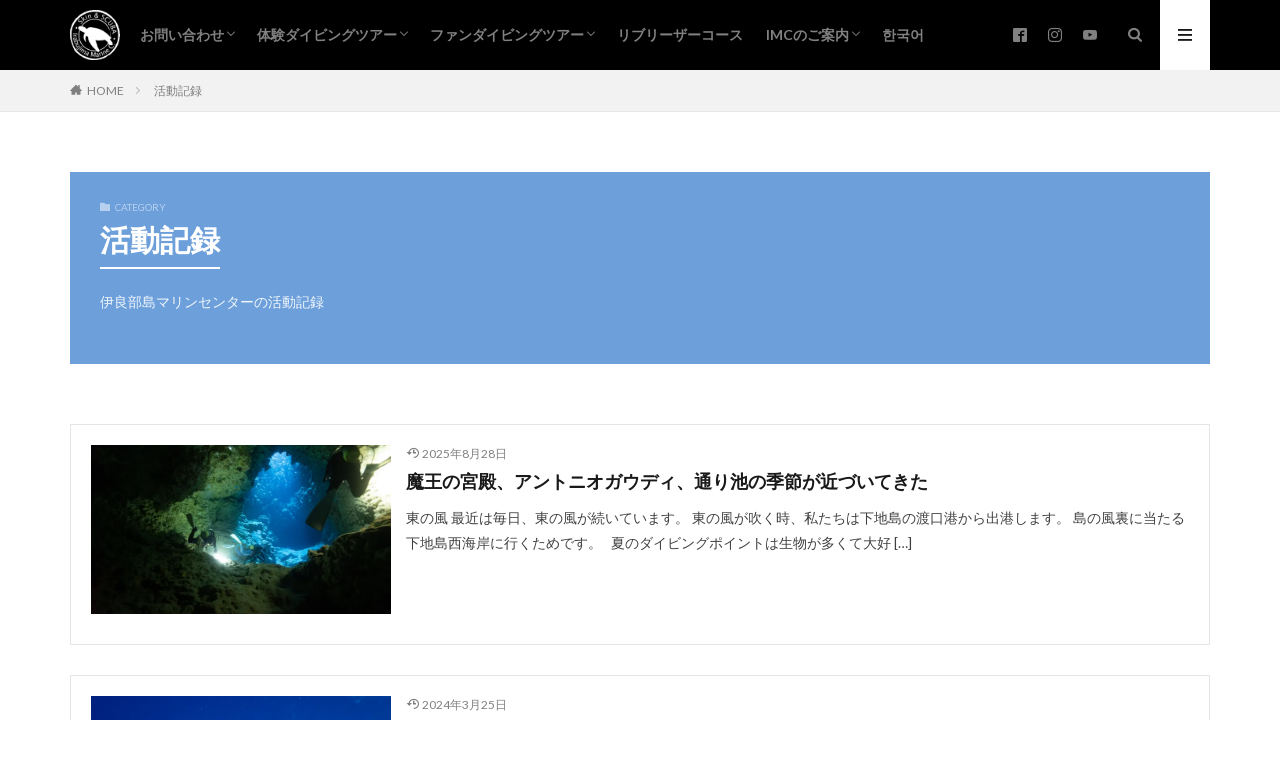

--- FILE ---
content_type: text/html; charset=UTF-8
request_url: https://imcdiving.com/category/log/
body_size: 11808
content:

<!DOCTYPE html>

<html lang="ja" prefix="og: http://ogp.me/ns#" class="t-html 
">

<head prefix="og: http://ogp.me/ns# fb: http://ogp.me/ns/fb# article: http://ogp.me/ns/article#">
<meta charset="UTF-8">
<title>活動記録│宮古島のダイビングは伊良部島マリンセンターで【公式サイト】</title>
<meta name='robots' content='max-image-preview:large' />
<style id='wp-img-auto-sizes-contain-inline-css' type='text/css'>
img:is([sizes=auto i],[sizes^="auto," i]){contain-intrinsic-size:3000px 1500px}
/*# sourceURL=wp-img-auto-sizes-contain-inline-css */
</style>
<link rel='stylesheet' id='dashicons-css' href='https://imcdiving.com/wp-includes/css/dashicons.min.css?ver=6.9' type='text/css' media='all' />
<link rel='stylesheet' id='thickbox-css' href='https://imcdiving.com/wp-includes/js/thickbox/thickbox.css?ver=6.9' type='text/css' media='all' />
<link rel='stylesheet' id='wp-block-library-css' href='https://imcdiving.com/wp-includes/css/dist/block-library/style.min.css?ver=6.9' type='text/css' media='all' />
<style id='global-styles-inline-css' type='text/css'>
:root{--wp--preset--aspect-ratio--square: 1;--wp--preset--aspect-ratio--4-3: 4/3;--wp--preset--aspect-ratio--3-4: 3/4;--wp--preset--aspect-ratio--3-2: 3/2;--wp--preset--aspect-ratio--2-3: 2/3;--wp--preset--aspect-ratio--16-9: 16/9;--wp--preset--aspect-ratio--9-16: 9/16;--wp--preset--color--black: #000000;--wp--preset--color--cyan-bluish-gray: #abb8c3;--wp--preset--color--white: #ffffff;--wp--preset--color--pale-pink: #f78da7;--wp--preset--color--vivid-red: #cf2e2e;--wp--preset--color--luminous-vivid-orange: #ff6900;--wp--preset--color--luminous-vivid-amber: #fcb900;--wp--preset--color--light-green-cyan: #7bdcb5;--wp--preset--color--vivid-green-cyan: #00d084;--wp--preset--color--pale-cyan-blue: #8ed1fc;--wp--preset--color--vivid-cyan-blue: #0693e3;--wp--preset--color--vivid-purple: #9b51e0;--wp--preset--gradient--vivid-cyan-blue-to-vivid-purple: linear-gradient(135deg,rgb(6,147,227) 0%,rgb(155,81,224) 100%);--wp--preset--gradient--light-green-cyan-to-vivid-green-cyan: linear-gradient(135deg,rgb(122,220,180) 0%,rgb(0,208,130) 100%);--wp--preset--gradient--luminous-vivid-amber-to-luminous-vivid-orange: linear-gradient(135deg,rgb(252,185,0) 0%,rgb(255,105,0) 100%);--wp--preset--gradient--luminous-vivid-orange-to-vivid-red: linear-gradient(135deg,rgb(255,105,0) 0%,rgb(207,46,46) 100%);--wp--preset--gradient--very-light-gray-to-cyan-bluish-gray: linear-gradient(135deg,rgb(238,238,238) 0%,rgb(169,184,195) 100%);--wp--preset--gradient--cool-to-warm-spectrum: linear-gradient(135deg,rgb(74,234,220) 0%,rgb(151,120,209) 20%,rgb(207,42,186) 40%,rgb(238,44,130) 60%,rgb(251,105,98) 80%,rgb(254,248,76) 100%);--wp--preset--gradient--blush-light-purple: linear-gradient(135deg,rgb(255,206,236) 0%,rgb(152,150,240) 100%);--wp--preset--gradient--blush-bordeaux: linear-gradient(135deg,rgb(254,205,165) 0%,rgb(254,45,45) 50%,rgb(107,0,62) 100%);--wp--preset--gradient--luminous-dusk: linear-gradient(135deg,rgb(255,203,112) 0%,rgb(199,81,192) 50%,rgb(65,88,208) 100%);--wp--preset--gradient--pale-ocean: linear-gradient(135deg,rgb(255,245,203) 0%,rgb(182,227,212) 50%,rgb(51,167,181) 100%);--wp--preset--gradient--electric-grass: linear-gradient(135deg,rgb(202,248,128) 0%,rgb(113,206,126) 100%);--wp--preset--gradient--midnight: linear-gradient(135deg,rgb(2,3,129) 0%,rgb(40,116,252) 100%);--wp--preset--font-size--small: 13px;--wp--preset--font-size--medium: 20px;--wp--preset--font-size--large: 36px;--wp--preset--font-size--x-large: 42px;--wp--preset--spacing--20: 0.44rem;--wp--preset--spacing--30: 0.67rem;--wp--preset--spacing--40: 1rem;--wp--preset--spacing--50: 1.5rem;--wp--preset--spacing--60: 2.25rem;--wp--preset--spacing--70: 3.38rem;--wp--preset--spacing--80: 5.06rem;--wp--preset--shadow--natural: 6px 6px 9px rgba(0, 0, 0, 0.2);--wp--preset--shadow--deep: 12px 12px 50px rgba(0, 0, 0, 0.4);--wp--preset--shadow--sharp: 6px 6px 0px rgba(0, 0, 0, 0.2);--wp--preset--shadow--outlined: 6px 6px 0px -3px rgb(255, 255, 255), 6px 6px rgb(0, 0, 0);--wp--preset--shadow--crisp: 6px 6px 0px rgb(0, 0, 0);}:where(.is-layout-flex){gap: 0.5em;}:where(.is-layout-grid){gap: 0.5em;}body .is-layout-flex{display: flex;}.is-layout-flex{flex-wrap: wrap;align-items: center;}.is-layout-flex > :is(*, div){margin: 0;}body .is-layout-grid{display: grid;}.is-layout-grid > :is(*, div){margin: 0;}:where(.wp-block-columns.is-layout-flex){gap: 2em;}:where(.wp-block-columns.is-layout-grid){gap: 2em;}:where(.wp-block-post-template.is-layout-flex){gap: 1.25em;}:where(.wp-block-post-template.is-layout-grid){gap: 1.25em;}.has-black-color{color: var(--wp--preset--color--black) !important;}.has-cyan-bluish-gray-color{color: var(--wp--preset--color--cyan-bluish-gray) !important;}.has-white-color{color: var(--wp--preset--color--white) !important;}.has-pale-pink-color{color: var(--wp--preset--color--pale-pink) !important;}.has-vivid-red-color{color: var(--wp--preset--color--vivid-red) !important;}.has-luminous-vivid-orange-color{color: var(--wp--preset--color--luminous-vivid-orange) !important;}.has-luminous-vivid-amber-color{color: var(--wp--preset--color--luminous-vivid-amber) !important;}.has-light-green-cyan-color{color: var(--wp--preset--color--light-green-cyan) !important;}.has-vivid-green-cyan-color{color: var(--wp--preset--color--vivid-green-cyan) !important;}.has-pale-cyan-blue-color{color: var(--wp--preset--color--pale-cyan-blue) !important;}.has-vivid-cyan-blue-color{color: var(--wp--preset--color--vivid-cyan-blue) !important;}.has-vivid-purple-color{color: var(--wp--preset--color--vivid-purple) !important;}.has-black-background-color{background-color: var(--wp--preset--color--black) !important;}.has-cyan-bluish-gray-background-color{background-color: var(--wp--preset--color--cyan-bluish-gray) !important;}.has-white-background-color{background-color: var(--wp--preset--color--white) !important;}.has-pale-pink-background-color{background-color: var(--wp--preset--color--pale-pink) !important;}.has-vivid-red-background-color{background-color: var(--wp--preset--color--vivid-red) !important;}.has-luminous-vivid-orange-background-color{background-color: var(--wp--preset--color--luminous-vivid-orange) !important;}.has-luminous-vivid-amber-background-color{background-color: var(--wp--preset--color--luminous-vivid-amber) !important;}.has-light-green-cyan-background-color{background-color: var(--wp--preset--color--light-green-cyan) !important;}.has-vivid-green-cyan-background-color{background-color: var(--wp--preset--color--vivid-green-cyan) !important;}.has-pale-cyan-blue-background-color{background-color: var(--wp--preset--color--pale-cyan-blue) !important;}.has-vivid-cyan-blue-background-color{background-color: var(--wp--preset--color--vivid-cyan-blue) !important;}.has-vivid-purple-background-color{background-color: var(--wp--preset--color--vivid-purple) !important;}.has-black-border-color{border-color: var(--wp--preset--color--black) !important;}.has-cyan-bluish-gray-border-color{border-color: var(--wp--preset--color--cyan-bluish-gray) !important;}.has-white-border-color{border-color: var(--wp--preset--color--white) !important;}.has-pale-pink-border-color{border-color: var(--wp--preset--color--pale-pink) !important;}.has-vivid-red-border-color{border-color: var(--wp--preset--color--vivid-red) !important;}.has-luminous-vivid-orange-border-color{border-color: var(--wp--preset--color--luminous-vivid-orange) !important;}.has-luminous-vivid-amber-border-color{border-color: var(--wp--preset--color--luminous-vivid-amber) !important;}.has-light-green-cyan-border-color{border-color: var(--wp--preset--color--light-green-cyan) !important;}.has-vivid-green-cyan-border-color{border-color: var(--wp--preset--color--vivid-green-cyan) !important;}.has-pale-cyan-blue-border-color{border-color: var(--wp--preset--color--pale-cyan-blue) !important;}.has-vivid-cyan-blue-border-color{border-color: var(--wp--preset--color--vivid-cyan-blue) !important;}.has-vivid-purple-border-color{border-color: var(--wp--preset--color--vivid-purple) !important;}.has-vivid-cyan-blue-to-vivid-purple-gradient-background{background: var(--wp--preset--gradient--vivid-cyan-blue-to-vivid-purple) !important;}.has-light-green-cyan-to-vivid-green-cyan-gradient-background{background: var(--wp--preset--gradient--light-green-cyan-to-vivid-green-cyan) !important;}.has-luminous-vivid-amber-to-luminous-vivid-orange-gradient-background{background: var(--wp--preset--gradient--luminous-vivid-amber-to-luminous-vivid-orange) !important;}.has-luminous-vivid-orange-to-vivid-red-gradient-background{background: var(--wp--preset--gradient--luminous-vivid-orange-to-vivid-red) !important;}.has-very-light-gray-to-cyan-bluish-gray-gradient-background{background: var(--wp--preset--gradient--very-light-gray-to-cyan-bluish-gray) !important;}.has-cool-to-warm-spectrum-gradient-background{background: var(--wp--preset--gradient--cool-to-warm-spectrum) !important;}.has-blush-light-purple-gradient-background{background: var(--wp--preset--gradient--blush-light-purple) !important;}.has-blush-bordeaux-gradient-background{background: var(--wp--preset--gradient--blush-bordeaux) !important;}.has-luminous-dusk-gradient-background{background: var(--wp--preset--gradient--luminous-dusk) !important;}.has-pale-ocean-gradient-background{background: var(--wp--preset--gradient--pale-ocean) !important;}.has-electric-grass-gradient-background{background: var(--wp--preset--gradient--electric-grass) !important;}.has-midnight-gradient-background{background: var(--wp--preset--gradient--midnight) !important;}.has-small-font-size{font-size: var(--wp--preset--font-size--small) !important;}.has-medium-font-size{font-size: var(--wp--preset--font-size--medium) !important;}.has-large-font-size{font-size: var(--wp--preset--font-size--large) !important;}.has-x-large-font-size{font-size: var(--wp--preset--font-size--x-large) !important;}
/*# sourceURL=global-styles-inline-css */
</style>

<style id='classic-theme-styles-inline-css' type='text/css'>
/*! This file is auto-generated */
.wp-block-button__link{color:#fff;background-color:#32373c;border-radius:9999px;box-shadow:none;text-decoration:none;padding:calc(.667em + 2px) calc(1.333em + 2px);font-size:1.125em}.wp-block-file__button{background:#32373c;color:#fff;text-decoration:none}
/*# sourceURL=/wp-includes/css/classic-themes.min.css */
</style>
<script type="text/javascript" src="https://imcdiving.com/wp-includes/js/jquery/jquery.min.js?ver=3.7.1" id="jquery-core-js"></script>
<script type="text/javascript" src="https://imcdiving.com/wp-includes/js/jquery/jquery-migrate.min.js?ver=3.4.1" id="jquery-migrate-js"></script>
<link rel="https://api.w.org/" href="https://imcdiving.com/wp-json/" /><link rel="alternate" title="JSON" type="application/json" href="https://imcdiving.com/wp-json/wp/v2/categories/30" /><meta name="ti-site-data" content="eyJyIjoiMTowITc6MCEzMDowIiwibyI6Imh0dHBzOlwvXC9pbWNkaXZpbmcuY29tXC93cC1hZG1pblwvYWRtaW4tYWpheC5waHA/YWN0aW9uPXRpX29ubGluZV91c2Vyc19nb29nbGUmYW1wO3A9JTJGY2F0ZWdvcnklMkZsb2clMkYmYW1wO193cG5vbmNlPWIwYmIwMDIyZDgifQ==" /><link class="css-async" rel href="https://imcdiving.com/wp-content/themes/the-thor/css/icon.min.css">
<link class="css-async" rel href="https://fonts.googleapis.com/css?family=Lato:100,300,400,700,900">
<link class="css-async" rel href="https://fonts.googleapis.com/css?family=Fjalla+One">
<link class="css-async" rel href="https://fonts.googleapis.com/css?family=Noto+Sans+JP:100,200,300,400,500,600,700,800,900">
<link rel="stylesheet" href="https://imcdiving.com/wp-content/themes/the-thor/style.min.css">
<link rel="stylesheet" href="https://imcdiving.com/wp-content/themes/the-thor-child/style-user.css?1589510133">
<link rel="next" href="https://imcdiving.com/category/log/page/2/" />
<script src="https://ajax.googleapis.com/ajax/libs/jquery/1.12.4/jquery.min.js"></script>
<meta http-equiv="X-UA-Compatible" content="IE=edge">
<meta name="viewport" content="width=device-width, initial-scale=1, viewport-fit=cover"/>
<style>
.widget.widget_nav_menu ul.menu{border-color: rgba(109,160,219,0.15);}.widget.widget_nav_menu ul.menu li{border-color: rgba(109,160,219,0.75);}.widget.widget_nav_menu ul.menu .sub-menu li{border-color: rgba(109,160,219,0.15);}.widget.widget_nav_menu ul.menu .sub-menu li .sub-menu li:first-child{border-color: rgba(109,160,219,0.15);}.widget.widget_nav_menu ul.menu li a:hover{background-color: rgba(109,160,219,0.75);}.widget.widget_nav_menu ul.menu .current-menu-item > a{background-color: rgba(109,160,219,0.75);}.widget.widget_nav_menu ul.menu li .sub-menu li a:before {color:#6da0db;}.widget.widget_nav_menu ul.menu li a{background-color:#6da0db;}.widget.widget_nav_menu ul.menu .sub-menu a:hover{color:#6da0db;}.widget.widget_nav_menu ul.menu .sub-menu .current-menu-item a{color:#6da0db;}.widget.widget_categories ul{border-color: rgba(109,160,219,0.15);}.widget.widget_categories ul li{border-color: rgba(109,160,219,0.75);}.widget.widget_categories ul .children li{border-color: rgba(109,160,219,0.15);}.widget.widget_categories ul .children li .children li:first-child{border-color: rgba(109,160,219,0.15);}.widget.widget_categories ul li a:hover{background-color: rgba(109,160,219,0.75);}.widget.widget_categories ul .current-menu-item > a{background-color: rgba(109,160,219,0.75);}.widget.widget_categories ul li .children li a:before {color:#6da0db;}.widget.widget_categories ul li a{background-color:#6da0db;}.widget.widget_categories ul .children a:hover{color:#6da0db;}.widget.widget_categories ul .children .current-menu-item a{color:#6da0db;}.widgetSearch__input:hover{border-color:#6da0db;}.widgetCatTitle{background-color:#6da0db;}.widgetCatTitle__inner{background-color:#6da0db;}.widgetSearch__submit:hover{background-color:#6da0db;}.widgetProfile__sns{background-color:#6da0db;}.widget.widget_calendar .calendar_wrap tbody a:hover{background-color:#6da0db;}.widget ul li a:hover{color:#6da0db;}.widget.widget_rss .rsswidget:hover{color:#6da0db;}.widget.widget_tag_cloud a:hover{background-color:#6da0db;}.widget select:hover{border-color:#6da0db;}.widgetSearch__checkLabel:hover:after{border-color:#6da0db;}.widgetSearch__check:checked .widgetSearch__checkLabel:before, .widgetSearch__check:checked + .widgetSearch__checkLabel:before{border-color:#6da0db;}.widgetTab__item.current{border-top-color:#6da0db;}.widgetTab__item:hover{border-top-color:#6da0db;}.searchHead__title{background-color:#6da0db;}.searchHead__submit:hover{color:#6da0db;}.menuBtn__close:hover{color:#6da0db;}.menuBtn__link:hover{color:#6da0db;}@media only screen and (min-width: 992px){.menuBtn__link {background-color:#6da0db;}}.t-headerCenter .menuBtn__link:hover{color:#6da0db;}.searchBtn__close:hover{color:#6da0db;}.searchBtn__link:hover{color:#6da0db;}.breadcrumb__item a:hover{color:#6da0db;}.pager__item{color:#6da0db;}.pager__item:hover, .pager__item-current{background-color:#6da0db; color:#fff;}.page-numbers{color:#6da0db;}.page-numbers:hover, .page-numbers.current{background-color:#6da0db; color:#fff;}.pagePager__item{color:#6da0db;}.pagePager__item:hover, .pagePager__item-current{background-color:#6da0db; color:#fff;}.heading a:hover{color:#6da0db;}.eyecatch__cat{background-color:#6da0db;}.the__category{background-color:#6da0db;}.dateList__item a:hover{color:#6da0db;}.controllerFooter__item:last-child{background-color:#6da0db;}.controllerFooter__close{background-color:#6da0db;}.bottomFooter__topBtn{background-color:#6da0db;}.mask-color{background-color:#6da0db;}.mask-colorgray{background-color:#6da0db;}.pickup3__item{background-color:#6da0db;}.categoryBox__title{color:#6da0db;}.comments__list .comment-meta{background-color:#6da0db;}.comment-respond .submit{background-color:#6da0db;}.prevNext__pop{background-color:#6da0db;}.swiper-pagination-bullet-active{background-color:#6da0db;}.swiper-slider .swiper-button-next, .swiper-slider .swiper-container-rtl .swiper-button-prev, .swiper-slider .swiper-button-prev, .swiper-slider .swiper-container-rtl .swiper-button-next	{background-color:#6da0db;}body{background:#ffffff;}.t-headerColor .l-header{background-color:#000000;}.t-headerColor .globalNavi::before{background: -webkit-gradient(linear,left top,right top,color-stop(0%,rgba(255,255,255,0)),color-stop(100%,#000000));}.t-headerColor .subNavi__link-pickup:hover{color:#000000;}.snsFooter{background-color:#6da0db}.widget-main .heading.heading-widget{background-color:#6da0db}.widget-main .heading.heading-widgetsimple{background-color:#6da0db}.widget-main .heading.heading-widgetsimplewide{background-color:#6da0db}.widget-main .heading.heading-widgetwide{background-color:#6da0db}.widget-main .heading.heading-widgetbottom:before{border-color:#6da0db}.widget-main .heading.heading-widgetborder{border-color:#6da0db}.widget-main .heading.heading-widgetborder::before,.widget-main .heading.heading-widgetborder::after{background-color:#6da0db}.widget-side .heading.heading-widget{background-color:#6da0db}.widget-side .heading.heading-widgetsimple{background-color:#6da0db}.widget-side .heading.heading-widgetsimplewide{background-color:#6da0db}.widget-side .heading.heading-widgetwide{background-color:#6da0db}.widget-side .heading.heading-widgetbottom:before{border-color:#6da0db}.widget-side .heading.heading-widgetborder{border-color:#6da0db}.widget-side .heading.heading-widgetborder::before,.widget-side .heading.heading-widgetborder::after{background-color:#6da0db}.widget-foot .heading.heading-widget{background-color:#6da0db}.widget-foot .heading.heading-widgetsimple{background-color:#6da0db}.widget-foot .heading.heading-widgetsimplewide{background-color:#6da0db}.widget-foot .heading.heading-widgetwide{background-color:#6da0db}.widget-foot .heading.heading-widgetbottom:before{border-color:#6da0db}.widget-foot .heading.heading-widgetborder{border-color:#6da0db}.widget-foot .heading.heading-widgetborder::before,.widget-foot .heading.heading-widgetborder::after{background-color:#6da0db}.widget-menu .heading.heading-widget{background-color:#6da0db}.widget-menu .heading.heading-widgetsimple{background-color:#6da0db}.widget-menu .heading.heading-widgetsimplewide{background-color:#6da0db}.widget-menu .heading.heading-widgetwide{background-color:#6da0db}.widget-menu .heading.heading-widgetbottom:before{border-color:#6da0db}.widget-menu .heading.heading-widgetborder{border-color:#6da0db}.widget-menu .heading.heading-widgetborder::before,.widget-menu .heading.heading-widgetborder::after{background-color:#6da0db}.pickupHead{background-color:#dd3333}.pickup3__bg.mask.mask-colorgray{background-color:#0a0a0a}.rankingBox__bg{background-color:#6da0db}.the__ribbon{background-color:#e82020}.the__ribbon:after{border-left-color:#e82020; border-right-color:#e82020}.cc-ft1{color:#afafaf;}.cc-hv1:hover{color:#afafaf;}.cc-bg1{background-color:#afafaf;}.cc-br1{border-color:#afafaf;}.content .afTagBox__btnDetail{background-color:#6da0db;}.widget .widgetAfTag__btnDetail{background-color:#6da0db;}.content .afTagBox__btnAf{background-color:#6da0db;}.widget .widgetAfTag__btnAf{background-color:#6da0db;}.content a{color:#6da0db;}.phrase a{color:#6da0db;}.content .sitemap li a:hover{color:#6da0db;}.content h2 a:hover,.content h3 a:hover,.content h4 a:hover,.content h5 a:hover{color:#6da0db;}.content ul.menu li a:hover{color:#6da0db;}.content .es-LiconBox:before{background-color:#a83f3f;}.content .es-LiconCircle:before{background-color:#a83f3f;}.content .es-BTiconBox:before{background-color:#a83f3f;}.content .es-BTiconCircle:before{background-color:#a83f3f;}.content .es-BiconObi{border-color:#a83f3f;}.content .es-BiconCorner:before{background-color:#a83f3f;}.content .es-BiconCircle:before{background-color:#a83f3f;}.content .es-BmarkHatena::before{background-color:#005293;}.content .es-BmarkExcl::before{background-color:#b60105;}.content .es-BmarkQ::before{background-color:#005293;}.content .es-BmarkQ::after{border-top-color:#005293;}.content .es-BmarkA::before{color:#b60105;}.content .es-BsubTradi::before{color:#ffffff;background-color:#469c95;border-color:#469c95;}.btn__link-primary{color:#ffffff; background-color:#dd3333;}.content .btn__link-primary{color:#ffffff; background-color:#dd3333;}.searchBtn__contentInner .btn__link-search{color:#ffffff; background-color:#dd3333;}.btn__link-secondary{color:#ffffff; background-color:#3f3f3f;}.content .btn__link-secondary{color:#ffffff; background-color:#3f3f3f;}.btn__link-search{color:#ffffff; background-color:#3f3f3f;}.btn__link-normal{color:#3f3f3f;}.content .btn__link-normal{color:#3f3f3f;}.btn__link-normal:hover{background-color:#3f3f3f;}.content .btn__link-normal:hover{background-color:#3f3f3f;}.comments__list .comment-reply-link{color:#3f3f3f;}.comments__list .comment-reply-link:hover{background-color:#3f3f3f;}@media only screen and (min-width: 992px){.subNavi__link-pickup{color:#3f3f3f;}}@media only screen and (min-width: 992px){.subNavi__link-pickup:hover{background-color:#3f3f3f;}}.partsH2-12 h2{color:#191919; border-left-color:#7c7c7c; border-bottom-color:#d8d8d8;}.partsH3-1 h3{color:#4f4f4f; border-color:#7c7c7c;}.content h4{color:#191919}.content h5{color:#191919}.content ul > li::before{color:#1e73be;}.content ul{color:#191919;}.content ol > li::before{color:#1e73be; border-color:#1e73be;}.content ol > li > ol > li::before{background-color:#1e73be; border-color:#1e73be;}.content ol > li > ol > li > ol > li::before{color:#1e73be; border-color:#1e73be;}.content ol{color:#191919;}.content .balloon .balloon__text{color:#191919; background-color:#f2f2f2;}.content .balloon .balloon__text-left:before{border-left-color:#f2f2f2;}.content .balloon .balloon__text-right:before{border-right-color:#f2f2f2;}.content .balloon-boder .balloon__text{color:#191919; background-color:#ffffff;  border-color:#d8d8d8;}.content .balloon-boder .balloon__text-left:before{border-left-color:#d8d8d8;}.content .balloon-boder .balloon__text-left:after{border-left-color:#ffffff;}.content .balloon-boder .balloon__text-right:before{border-right-color:#d8d8d8;}.content .balloon-boder .balloon__text-right:after{border-right-color:#ffffff;}.content blockquote{color:#191919; background-color:#f2f2f2;}.content blockquote::before{color:#d8d8d8;}.content table{color:#191919; border-top-color:#E5E5E5; border-left-color:#E5E5E5;}.content table th{background:#7f7f7f; color:#ffffff; ;border-right-color:#E5E5E5; border-bottom-color:#E5E5E5;}.content table td{background:#ffffff; ;border-right-color:#E5E5E5; border-bottom-color:#E5E5E5;}.content table tr:nth-child(odd) td{background-color:#f2f2f2;}
</style>
<link rel="icon" href="https://imcdiving.com/wp-content/uploads/2020/04/cropped-IMC-logo512-32x32.png" sizes="32x32" />
<link rel="icon" href="https://imcdiving.com/wp-content/uploads/2020/04/cropped-IMC-logo512-192x192.png" sizes="192x192" />
<link rel="apple-touch-icon" href="https://imcdiving.com/wp-content/uploads/2020/04/cropped-IMC-logo512-180x180.png" />
<meta name="msapplication-TileImage" content="https://imcdiving.com/wp-content/uploads/2020/04/cropped-IMC-logo512-270x270.png" />
		<style type="text/css" id="wp-custom-css">
			.vimeo {
position: relative;
height: 0;
padding: 0 0 56.25%;
overflow: hidden;
}
.vimeo iframe {
position: absolute;
top: 0;
left: 0;
width: 100%;
height: 100%;
}		</style>
		<!– Global site tag (gtag.js) – Google Analytics –>
<script async src='https://www.googletagmanager.com/gtag/js?id=G-N87M7QP8V2'></script>
<script>
    window.dataLayer = window.dataLayer || [];
    function gtag(){dataLayer.push(arguments);}
    gtag('js', new Date());
    gtag('config', 'UA-164818213-1');
    gtag('config', 'G-N87M7QP8V2');
</script>
<!– /Global site tag (gtag.js) – Google Analytics –>
<meta name="description" content="伊良部島マリンセンターの活動記録">
<meta property="og:site_name" content="宮古島のダイビングは伊良部島マリンセンターで【公式サイト】" />
<meta property="og:type" content="website" />
<meta property="og:title" content="活動記録│宮古島のダイビングは伊良部島マリンセンターで【公式サイト】" />
<meta property="og:description" content="伊良部島マリンセンターの活動記録" />
<meta property="og:url" content="https://imcdiving.com/category/log/" />
<meta property="og:image" content="https://imcdiving.com/wp-content/themes/the-thor/img/img_no_768.gif" />
<meta name="twitter:card" content="summary" />

<!-- Global site tag (gtag.js) - Google Analytics -->
<script async src="https://www.googletagmanager.com/gtag/js?id=UA-164818213-1"></script>
<script>
  window.dataLayer = window.dataLayer || [];
  function gtag(){dataLayer.push(arguments);}
  gtag('js', new Date());

  gtag('config', 'UA-164818213-1');
</script>

</head>
<body class="t-logoSp40 t-logoPc50 t-naviNoneSp t-headerColor" id="top">


  <!--l-header-->
  <header class="l-header">
    <div class="container container-header">

      <!--logo-->
			<p class="siteTitle">
				<a class="siteTitle__link" href="https://imcdiving.com">
											<img class="siteTitle__logo" src="https://imcdiving.com/wp-content/uploads/2020/05/6cc378146a80582e314f0bc601ae2c13.png" alt="宮古島のダイビングは伊良部島マリンセンターで【公式サイト】" width="256" height="256" >
					        </a>
      </p>      <!--/logo-->


      				<!--globalNavi-->
				<nav class="globalNavi u-none-sp">
					<div class="globalNavi__inner">
            <ul class="globalNavi__list"><li id="menu-item-1178" class="menu-item menu-item-type-post_type menu-item-object-page menu-item-has-children menu-item-1178"><a href="https://imcdiving.com/contact-jp/">お問い合わせ</a>
<ul class="sub-menu">
	<li id="menu-item-2419" class="menu-item menu-item-type-post_type menu-item-object-page menu-item-2419"><a href="https://imcdiving.com/eligibility-requirements/">【重要】ダイビング参加条件</a></li>
	<li id="menu-item-2309" class="menu-item menu-item-type-post_type menu-item-object-post menu-item-2309"><a href="https://imcdiving.com/padi-dsd/medical-check/">【重要】スクーバダイビングのための健康チェックリスト（最新版）</a></li>
	<li id="menu-item-2310" class="menu-item menu-item-type-post_type menu-item-object-page menu-item-2310"><a href="https://imcdiving.com/contact-jp/">お問い合わせフォーム</a></li>
</ul>
</li>
<li id="menu-item-2134" class="menu-item menu-item-type-post_type menu-item-object-page menu-item-has-children menu-item-2134"><a href="https://imcdiving.com/try-diving-tours/">体験ダイビングツアー</a>
<ul class="sub-menu">
	<li id="menu-item-2499" class="menu-item menu-item-type-taxonomy menu-item-object-category menu-item-2499"><a href="https://imcdiving.com/category/padi-dsd/">体験ダイビングブログ</a></li>
</ul>
</li>
<li id="menu-item-2133" class="menu-item menu-item-type-post_type menu-item-object-page menu-item-has-children menu-item-2133"><a href="https://imcdiving.com/fun-diving-tours/">ファンダイビングツアー</a>
<ul class="sub-menu">
	<li id="menu-item-2490" class="menu-item menu-item-type-post_type menu-item-object-page menu-item-2490"><a href="https://imcdiving.com/fun-diving-tours/diving-point-map-irabu-shimoji/">伊良部島／下地島ダイビングポイント</a></li>
	<li id="menu-item-2492" class="menu-item menu-item-type-post_type menu-item-object-page menu-item-2492"><a href="https://imcdiving.com/fun-diving-tours/rental/">器材レンタル</a></li>
	<li id="menu-item-2500" class="menu-item menu-item-type-taxonomy menu-item-object-category menu-item-2500"><a href="https://imcdiving.com/category/fun-diving/">ファンダイビングブログ</a></li>
</ul>
</li>
<li id="menu-item-2486" class="menu-item menu-item-type-post_type menu-item-object-page menu-item-2486"><a href="https://imcdiving.com/ccr-course/">リブリーザーコース</a></li>
<li id="menu-item-2494" class="menu-item menu-item-type-post_type menu-item-object-page menu-item-has-children menu-item-2494"><a href="https://imcdiving.com/facility/">IMCのご案内</a>
<ul class="sub-menu">
	<li id="menu-item-2493" class="menu-item menu-item-type-post_type menu-item-object-page menu-item-2493"><a href="https://imcdiving.com/staff/">IMCスタッフ</a></li>
	<li id="menu-item-2498" class="menu-item menu-item-type-post_type menu-item-object-post menu-item-2498"><a href="https://imcdiving.com/?p=1650">ダイビングボート「NOTOX号」</a></li>
	<li id="menu-item-1393" class="menu-item menu-item-type-taxonomy menu-item-object-category menu-item-1393"><a href="https://imcdiving.com/category/notice/">お知らせ</a></li>
</ul>
</li>
<li id="menu-item-1855" class="menu-item menu-item-type-custom menu-item-object-custom menu-item-1855"><a href="https://ko.imcdiving.com">한국어</a></li>
</ul>					</div>
				</nav>
				<!--/globalNavi-->
			

							<!--subNavi-->
				<nav class="subNavi">
	        	        						<ul class="subNavi__list">
															<li class="subNavi__item"><a class="subNavi__link icon-facebook2" href="https://www.facebook.com/irabujima"></a></li>
															<li class="subNavi__item"><a class="subNavi__link icon-instagram" href="http://instagram.com/imc_staff"></a></li>
															<li class="subNavi__item"><a class="subNavi__link icon-youtube" href="https://www.youtube.com/channel/UCuEsIJ1XC1iCwxzCCUA9NcQ"></a></li>
													</ul>
									</nav>
				<!--/subNavi-->
			

            <!--searchBtn-->
			<div class="searchBtn ">
        <input class="searchBtn__checkbox" id="searchBtn-checkbox" type="checkbox">
        <label class="searchBtn__link searchBtn__link-text icon-search" for="searchBtn-checkbox"></label>
        <label class="searchBtn__unshown" for="searchBtn-checkbox"></label>

        <div class="searchBtn__content">
          <div class="searchBtn__scroll">
            <label class="searchBtn__close" for="searchBtn-checkbox"><i class="icon-close"></i>CLOSE</label>
            <div class="searchBtn__contentInner">
              <aside class="widget">
  <div class="widgetSearch">
    <form method="get" action="https://imcdiving.com" target="_top">
  <div class="widgetSearch__contents">
    <h3 class="heading heading-tertiary">キーワード</h3>
    <input class="widgetSearch__input widgetSearch__input-max" type="text" name="s" placeholder="キーワードを入力" value="">

    
  </div>

  <div class="widgetSearch__contents">
    <h3 class="heading heading-tertiary">カテゴリー</h3>
	<select  name='cat' id='cat_69728f1183bc4' class='widgetSearch__select'>
	<option value=''>カテゴリーを選択</option>
	<option class="level-0" value="1">未分類</option>
	<option class="level-0" value="11">体験ダイビング</option>
	<option class="level-0" value="12">リブリーザー</option>
	<option class="level-0" value="14">体験ダイビングポイント</option>
	<option class="level-0" value="15">体験ダイビングのヒント</option>
	<option class="level-0" value="16">ファンダイビング</option>
	<option class="level-0" value="18">リブリーザーのヒント</option>
	<option class="level-0" value="19">ポセイドンダイバー向け情報</option>
	<option class="level-0" value="21">ダイビングスクール</option>
	<option class="level-0" value="23">伊良部島マリンセンター</option>
	<option class="level-0" value="24">お知らせ</option>
	<option class="level-0" value="26">キャンペーン</option>
	<option class="level-0" value="29">ダイビングのヒント</option>
	<option class="level-0" value="30" selected="selected">活動記録</option>
	<option class="level-0" value="32">ダイビングポイント</option>
</select>
  </div>

  
  <div class="btn btn-search">
    <button class="btn__link btn__link-search" type="submit" value="search">検索</button>
  </div>
</form>
  </div>
</aside>
            </div>
          </div>
        </div>
      </div>
			<!--/searchBtn-->
      

            <!--menuBtn-->
			<div class="menuBtn ">
        <input class="menuBtn__checkbox" id="menuBtn-checkbox" type="checkbox">
        <label class="menuBtn__link menuBtn__link-text icon-menu" for="menuBtn-checkbox"></label>
        <label class="menuBtn__unshown" for="menuBtn-checkbox"></label>
        <div class="menuBtn__content">
          <div class="menuBtn__scroll">
            <label class="menuBtn__close" for="menuBtn-checkbox"><i class="icon-close"></i>CLOSE</label>
            <div class="menuBtn__contentInner">
															<nav class="menuBtn__navi u-none-pc">
	              		                <ul class="menuBtn__naviList">
																					<li class="menuBtn__naviItem"><a class="menuBtn__naviLink icon-facebook" href="https://www.facebook.com/irabujima"></a></li>
																					<li class="menuBtn__naviItem"><a class="menuBtn__naviLink icon-instagram" href="http://instagram.com/imc_staff"></a></li>
																					<li class="menuBtn__naviItem"><a class="menuBtn__naviLink icon-youtube" href="https://www.youtube.com/channel/UCuEsIJ1XC1iCwxzCCUA9NcQ"></a></li>
											                </ul>
								</nav>
	              																							<aside class="widget widget-menu widget_nav_menu"><div class="menu-2020-header-container"><ul id="menu-2020-header-1" class="menu"><li class="menu-item menu-item-type-post_type menu-item-object-page menu-item-has-children menu-item-1178"><a href="https://imcdiving.com/contact-jp/">お問い合わせ</a>
<ul class="sub-menu">
	<li class="menu-item menu-item-type-post_type menu-item-object-page menu-item-2419"><a href="https://imcdiving.com/eligibility-requirements/">【重要】ダイビング参加条件</a></li>
	<li class="menu-item menu-item-type-post_type menu-item-object-post menu-item-2309"><a href="https://imcdiving.com/padi-dsd/medical-check/">【重要】スクーバダイビングのための健康チェックリスト（最新版）</a></li>
	<li class="menu-item menu-item-type-post_type menu-item-object-page menu-item-2310"><a href="https://imcdiving.com/contact-jp/">お問い合わせフォーム</a></li>
</ul>
</li>
<li class="menu-item menu-item-type-post_type menu-item-object-page menu-item-has-children menu-item-2134"><a href="https://imcdiving.com/try-diving-tours/">体験ダイビングツアー</a>
<ul class="sub-menu">
	<li class="menu-item menu-item-type-taxonomy menu-item-object-category menu-item-2499"><a href="https://imcdiving.com/category/padi-dsd/">体験ダイビングブログ</a></li>
</ul>
</li>
<li class="menu-item menu-item-type-post_type menu-item-object-page menu-item-has-children menu-item-2133"><a href="https://imcdiving.com/fun-diving-tours/">ファンダイビングツアー</a>
<ul class="sub-menu">
	<li class="menu-item menu-item-type-post_type menu-item-object-page menu-item-2490"><a href="https://imcdiving.com/fun-diving-tours/diving-point-map-irabu-shimoji/">伊良部島／下地島ダイビングポイント</a></li>
	<li class="menu-item menu-item-type-post_type menu-item-object-page menu-item-2492"><a href="https://imcdiving.com/fun-diving-tours/rental/">器材レンタル</a></li>
	<li class="menu-item menu-item-type-taxonomy menu-item-object-category menu-item-2500"><a href="https://imcdiving.com/category/fun-diving/">ファンダイビングブログ</a></li>
</ul>
</li>
<li class="menu-item menu-item-type-post_type menu-item-object-page menu-item-2486"><a href="https://imcdiving.com/ccr-course/">リブリーザーコース</a></li>
<li class="menu-item menu-item-type-post_type menu-item-object-page menu-item-has-children menu-item-2494"><a href="https://imcdiving.com/facility/">IMCのご案内</a>
<ul class="sub-menu">
	<li class="menu-item menu-item-type-post_type menu-item-object-page menu-item-2493"><a href="https://imcdiving.com/staff/">IMCスタッフ</a></li>
	<li class="menu-item menu-item-type-post_type menu-item-object-post menu-item-2498"><a href="https://imcdiving.com/?p=1650">ダイビングボート「NOTOX号」</a></li>
	<li class="menu-item menu-item-type-taxonomy menu-item-object-category menu-item-1393"><a href="https://imcdiving.com/category/notice/">お知らせ</a></li>
</ul>
</li>
<li class="menu-item menu-item-type-custom menu-item-object-custom menu-item-1855"><a href="https://ko.imcdiving.com">한국어</a></li>
</ul></div></aside>							            </div>
          </div>
        </div>
			</div>
			<!--/menuBtn-->
      
    </div>
  </header>
  <!--/l-header-->


  <!--l-headerBottom-->
  <div class="l-headerBottom">

    
		
	  	    <div class="wider">
				<!--breadcrum-->
	      <div class="breadcrumb"><ul class="breadcrumb__list container"><li class="breadcrumb__item icon-home"><a href="https://imcdiving.com">HOME</a></li><li class="breadcrumb__item breadcrumb__item-current"><a href="https://imcdiving.com/category/log/">活動記録</a></li></ul></div>				<!--/breadcrum-->
	    </div>
	  
  </div>
  <!--l-headerBottom-->


  <!--l-wrapper-->
  <div class="l-wrapper">

    <!--l-main-->
        <main class="l-main l-main-wide">


              <div class="dividerBottom">
                    <div class="archiveHead cc-bg30             mask mask-color">
                        <div class="archiveHead__contents">
              <span class="archiveHead__subtitle"><i class="icon-folder"></i>CATEGORY</span>
              <h1 class="heading heading-primary cc-ft30">活動記録</h1>
              <p class="phrase phrase-secondary">伊良部島マリンセンターの活動記録</p>
                          </div>
          </div>

                      <!--archiveContents-->
            <div class="archiveContents">

              <section class="content partsH2-12 partsH3-1">
                              </section>
            </div>
            <!--/archiveContents-->
                  </div>
      

      <div class="dividerBottom">
        <!--controller-->
        <input type="radio" name="controller__viewRadio" value="viewWide" class="controller__viewRadio" id="viewWide" ><input type="radio" name="controller__viewRadio" value="viewCard" class="controller__viewRadio" id="viewCard" ><input type="radio" name="controller__viewRadio" value="viewNormal" class="controller__viewRadio" id="viewNormal" checked>        <!--/controller-->


              <!--archive-->
        <div class="archive">
                                <article class="archive__item archive__item-border">

                        <div class="eyecatch">

                                    <a class="eyecatch__link eyecatch__link-zoomrotate" href="https://imcdiving.com/log/shimoji-no-kisetsu/">
                                  <img width="768" height="513" src="https://imcdiving.com/wp-content/themes/the-thor/img/dummy.gif" data-layzr="https://imcdiving.com/wp-content/uploads/2025/08/maounokyuuden-768x513.webp" class="attachment-icatch768 size-icatch768 wp-post-image" alt="魔王の宮殿" decoding="async" fetchpriority="high" />                              </a>
            </div>
            
            <div class="archive__contents">

			  
                            <ul class="dateList">
                                                  <li class="dateList__item icon-update">2025年8月28日</li>
                                                              </ul>
              
              <h2 class="heading heading-secondary">
                <a href="https://imcdiving.com/log/shimoji-no-kisetsu/">魔王の宮殿、アントニオガウディ、通り池の季節が近づいてきた</a>
              </h2>
              <p class="phrase phrase-secondary">
              東の風 最近は毎日、東の風が続いています。 東の風が吹く時、私たちは下地島の渡口港から出港します。 島の風裏に当たる下地島西海岸に行くためです。 &nbsp; 夏のダイビングポイントは生物が多くて大好 [&hellip;]              </p>

                          </div>
          </article>

            
      		                      <article class="archive__item archive__item-border">

                        <div class="eyecatch">

                                    <a class="eyecatch__link eyecatch__link-zoomrotate" href="https://imcdiving.com/rebreather-diving/ccr-20240322/">
                                  <img width="768" height="1148" src="https://imcdiving.com/wp-content/themes/the-thor/img/dummy.gif" data-layzr="https://imcdiving.com/wp-content/uploads/2024/03/P3200015-768x1148.jpeg" class="attachment-icatch768 size-icatch768 wp-post-image" alt="" decoding="async" />                              </a>
            </div>
            
            <div class="archive__contents">

			  
                            <ul class="dateList">
                                                  <li class="dateList__item icon-update">2024年3月25日</li>
                                                              </ul>
              
              <h2 class="heading heading-secondary">
                <a href="https://imcdiving.com/rebreather-diving/ccr-20240322/">リブリーザーダイバーコースで地球の不思議を知る</a>
              </h2>
              <p class="phrase phrase-secondary">
              硬骨海綿 今回りブリーザーコースを受講していただいたのは大学の先生たちです。「サンゴを通して地球を知る」というミクロからマクロを読み取る壮大な研究をしている方々で、リブリーザーコースでは私が講師である [&hellip;]              </p>

                          </div>
          </article>

            
      		                      <article class="archive__item archive__item-border">

                        <div class="eyecatch">

                                    <a class="eyecatch__link eyecatch__link-zoomrotate" href="https://imcdiving.com/log/fundiving-2024-01-02/">
                                  <img width="768" height="513" src="https://imcdiving.com/wp-content/themes/the-thor/img/dummy.gif" data-layzr="https://imcdiving.com/wp-content/uploads/2024/01/DSC04840-2-768x513.webp" class="attachment-icatch768 size-icatch768 wp-post-image" alt="" decoding="async" />                              </a>
            </div>
            
            <div class="archive__contents">

			  
                            <ul class="dateList">
                                                  <li class="dateList__item icon-update">2024年1月3日</li>
                                                              </ul>
              
              <h2 class="heading heading-secondary">
                <a href="https://imcdiving.com/log/fundiving-2024-01-02/">下地島ファンダイビング　2023-12-31</a>
              </h2>
              <p class="phrase phrase-secondary">
              アントニオ・ガウディ ガウディの有名な建築物の一つにカサ・ミラがあります。ガウディと名付けられた下地島にあるダイビングポイントはカサ・ミラの屋上や屋根裏のイメージから名付けられたものでしょうか？いくつ [&hellip;]              </p>

                          </div>
          </article>

            
      		                      <article class="archive__item archive__item-border">

                        <div class="eyecatch">

                                    <a class="eyecatch__link eyecatch__link-zoomrotate" href="https://imcdiving.com/log/fundiving-2023-12-29/">
                                  <img width="768" height="513" src="https://imcdiving.com/wp-content/themes/the-thor/img/dummy.gif" data-layzr="https://imcdiving.com/wp-content/uploads/2023/12/DSC04729-768x513.webp" class="attachment-icatch768 size-icatch768 wp-post-image" alt="" decoding="async" />                              </a>
            </div>
            
            <div class="archive__contents">

			  
                            <ul class="dateList">
                                                  <li class="dateList__item icon-update">2024年1月2日</li>
                                                              </ul>
              
              <h2 class="heading heading-secondary">
                <a href="https://imcdiving.com/log/fundiving-2023-12-29/">下地島ファンダイビング　2023-12-29</a>
              </h2>
              <p class="phrase phrase-secondary">
              中の島チャネル 寒さが和らいだ年末29日は梅雨時のようなしとしと雨です。 お久しぶりダイビングのお客様と慣らし運転を兼ねて1ダイブ目は中の島チャネルに行きました。中の島チャネルは入り組んだ迷路のような [&hellip;]              </p>

                          </div>
          </article>

            
      		                      <article class="archive__item archive__item-border">

                        <div class="eyecatch">

                                    <a class="eyecatch__link eyecatch__link-zoomrotate" href="https://imcdiving.com/fun-diving/20231222-macro/">
                                  <img width="768" height="513" src="https://imcdiving.com/wp-content/themes/the-thor/img/dummy.gif" data-layzr="https://imcdiving.com/wp-content/uploads/2023/12/DSC04652-768x513.webp" class="attachment-icatch768 size-icatch768 wp-post-image" alt="" decoding="async" />                              </a>
            </div>
            
            <div class="archive__contents">

			  
                            <ul class="dateList">
                                                  <li class="dateList__item icon-update">2023年12月22日</li>
                                                              </ul>
              
              <h2 class="heading heading-secondary">
                <a href="https://imcdiving.com/fun-diving/20231222-macro/">北風が強すぎる日はマクロ三昧</a>
              </h2>
              <p class="phrase phrase-secondary">
              ここ3日間ほど本当に北風が強い。 今日、12/22の波の高さは5mだと天気予報は言っている。こんな日は船を出すものではない。実際、宮古島の船は一隻も伊良部や下地には来ていなかった。 この海域で船を出し [&hellip;]              </p>

                          </div>
          </article>

            
      		
          </div>
          <!--/archive-->
        

        <!--pager-->
        <ul class="pager"><li class="pager__item pager__item-current">1</li><li class="pager__item"><a href="https://imcdiving.com/category/log/page/2/">2</a></li><li class="pager__item"><a href="https://imcdiving.com/category/log/page/3/">3</a></li><li class="pager__item"><a href="https://imcdiving.com/category/log/page/4/">4</a></li><li class="pager__item"><a href="https://imcdiving.com/category/log/page/5/">5</a></li><li class="pager__item pager__item-next"><a href="https://imcdiving.com/category/log/page/2/">Next</a></li></ul>        <!--/pager-->
      </div>

    </main>
    <!--/l-main-->

    
  </div>
  <!--/l-wrapper-->



  <!--l-footerTop-->
  <div class="l-footerTop">

        <div class="wider">
      <!--commonCtr-->
      <div class="commonCtr">

        <div class="commonCtr__bg mask">
                              <img class="commonCtr__bg" data-layzr="https://imcdiving.com/wp-content/uploads/2020/04/960-09124.jpg" alt=">感動のダイビング体験を今すぐ！" width="960" height="540" src="https://imcdiving.com/wp-content/themes/the-thor/img/dummy.gif">
                </div>

        <div class="container">

          <div class="commonCtr__container">
            <div class="commonCtr__contents">
              <h2 class="heading heading-commonCtr u-white">感動のダイビング体験を今すぐ！</h2>                            <p class="phrase phrase-bottom u-white">
                体験ダイビング<br>
ファンダイビング<br>
プライベートツアー              </p>
                                          <div class="btn btn-center">
                <a class="btn__link btn__link-primary" href="https://imcdiving.com/contact-jp/">お問い合わせ</a>
              </div>
                          </div>
                      </div>

        </div>

      </div>
      <!--commonCtr-->
    </div>
    
  </div>
  <!--/l-footerTop-->


  <!--l-footer-->
  <footer class="l-footer">

        


    

    <div class="wider">
      <!--bottomFooter-->
      <div class="bottomFooter">
        <div class="container">

                      <nav class="bottomFooter__navi">
              <ul class="bottomFooter__list"><li id="menu-item-1196" class="menu-item menu-item-type-custom menu-item-object-custom menu-item-home menu-item-1196"><a href="https://imcdiving.com/">ホーム</a></li>
<li id="menu-item-976" class="menu-item menu-item-type-taxonomy menu-item-object-category menu-item-976"><a href="https://imcdiving.com/category/info-center/">伊良部島マリンセンター</a></li>
</ul>            </nav>
          
          <div class="bottomFooter__copyright">
                      <a href="https://g.page/irabujima?share"><img class="aligncenter wp-image-1803 size-full" src="https://imcdiving.com/wp-content/uploads/2020/06/imcmap-image.webp" alt="伊良部島マリンセンターの地図" width="800" height="500" /></a><br>

© 2017-2022 Divestaff ltd.                    </div>

          
        </div>
        <a href="#top" class="bottomFooter__topBtn" id="bottomFooter__topBtn"></a>
      </div>
      <!--/bottomFooter-->


    </div>


    
  </footer>
  <!-- /l-footer -->



<script type="speculationrules">
{"prefetch":[{"source":"document","where":{"and":[{"href_matches":"/*"},{"not":{"href_matches":["/wp-*.php","/wp-admin/*","/wp-content/uploads/*","/wp-content/*","/wp-content/plugins/*","/wp-content/themes/the-thor-child/*","/wp-content/themes/the-thor/*","/*\\?(.+)"]}},{"not":{"selector_matches":"a[rel~=\"nofollow\"]"}},{"not":{"selector_matches":".no-prefetch, .no-prefetch a"}}]},"eagerness":"conservative"}]}
</script>
<script>Array.prototype.forEach.call(document.getElementsByClassName("css-async"), function(e){e.rel = "stylesheet"});</script>
		<script type="application/ld+json">
		{ "@context":"http://schema.org",
		  "@type": "BreadcrumbList",
		  "itemListElement":
		  [
		    {"@type": "ListItem","position": 1,"item":{"@id": "https://imcdiving.com","name": "HOME"}},
		    {"@type": "ListItem","position": 2,"item":{"@id": "https://imcdiving.com/category/fun-diving/","name": "カテゴリー: <span>活動記録</span>"}}
		  ]
		}
		</script>


		<script type="text/javascript" id="thickbox-js-extra">
/* <![CDATA[ */
var thickboxL10n = {"next":"\u6b21\u3078 \u003E","prev":"\u003C \u524d\u3078","image":"\u753b\u50cf","of":"/","close":"\u9589\u3058\u308b","noiframes":"\u3053\u306e\u6a5f\u80fd\u3067\u306f iframe \u304c\u5fc5\u8981\u3067\u3059\u3002\u73fe\u5728 iframe \u3092\u7121\u52b9\u5316\u3057\u3066\u3044\u308b\u304b\u3001\u5bfe\u5fdc\u3057\u3066\u3044\u306a\u3044\u30d6\u30e9\u30a6\u30b6\u30fc\u3092\u4f7f\u3063\u3066\u3044\u308b\u3088\u3046\u3067\u3059\u3002","loadingAnimation":"https://imcdiving.com/wp-includes/js/thickbox/loadingAnimation.gif"};
//# sourceURL=thickbox-js-extra
/* ]]> */
</script>
<script type="text/javascript" src="https://imcdiving.com/wp-includes/js/thickbox/thickbox.js?ver=3.1-20121105" id="thickbox-js"></script>
<script type="text/javascript" src="https://imcdiving.com/wp-content/themes/the-thor/js/smoothlink.min.js?ver=6.9" id="smoothlink-js"></script>
<script type="text/javascript" src="https://imcdiving.com/wp-content/themes/the-thor/js/layzr.min.js?ver=6.9" id="layzr-js"></script>
<script type="text/javascript" src="https://imcdiving.com/wp-content/themes/the-thor/js/unregister-worker.min.js?ver=6.9" id="unregeister-worker-js"></script>
<script type="text/javascript" src="https://imcdiving.com/wp-content/themes/the-thor/js/offline.min.js?ver=6.9" id="fit-pwa-offline-js"></script>
<script>
jQuery( function() {
	setTimeout(
		function() {
			var realtime = 'false';
			if ( typeof _wpCustomizeSettings !== 'undefined' ) {
				realtime = _wpCustomizeSettings.values.fit_bsRank_realtime;
			}
			jQuery.ajax( {
				type: 'POST',
				url:  'https://imcdiving.com/wp-admin/admin-ajax.php',
				data: {
					'action'           : 'fit_update_post_views_by_period',
					'preview_realtime' : realtime,
				},
			} );
		},
		200
	);
} );
</script>



<script>var layzr = new Layzr();</script>



<script>
// ページの先頭へボタン
jQuery(function(a) {
    a("#bottomFooter__topBtn").hide();
    a(window).on("scroll", function() {
        if (a(this).scrollTop() > 100) {
            a("#bottomFooter__topBtn").fadeIn("fast")
        } else {
            a("#bottomFooter__topBtn").fadeOut("fast")
        }
        scrollHeight = a(document).height();
        scrollPosition = a(window).height() + a(window).scrollTop();
        footHeight = a(".bottomFooter").innerHeight();
        if (scrollHeight - scrollPosition <= footHeight) {
            a("#bottomFooter__topBtn").css({
                position: "absolute",
                bottom: footHeight - 40
            })
        } else {
            a("#bottomFooter__topBtn").css({
                position: "fixed",
                bottom: 0
            })
        }
    });
    a("#bottomFooter__topBtn").click(function() {
        a("body,html").animate({
            scrollTop: 0
        }, 400);
        return false
    });
    a(".controllerFooter__topBtn").click(function() {
        a("body,html").animate({
            scrollTop: 0
        }, 400);
        return false
    })
});
</script>


</body>
</html>


--- FILE ---
content_type: text/css
request_url: https://imcdiving.com/wp-content/themes/the-thor-child/style-user.css?1589510133
body_size: 623
content:
.timeline-box ul > li:before {	
  content: "";
}	
.partsUl-1 .timeline-box ul {	
  background-color: transparent;
}	
.timeline > li.timeline-item {	
  padding-left: 0;
}	
.content .timeline-item-content  {	
  margin-top:0;
  margin-left: 5px;
  padding: 0 0 1.5em 1.1em;
  width: 95%;
}	
.content .timeline-item-snippet  {	
  margin-top: .5em;
  padding: 0 0 1.5em;
  border-bottom: dashed 1px #ccd5db;
}	
.timeline-box {	
  margin-bottom: 20px;
  box-sizing: border-box;
  border: 3px solid #6bb6ff; /* タイムラインボックスのボーダー色 */
  border-radius: 10px;
}	
.timeline-box *{	
  box-sizing: border-box;
}	
.timeline-box .timeline {	
  list-style: none;
  padding: 0 0 6px 0;
  margin: 0;
}	
.content .timeline ul {	
  margin-bottom: 20px;
}	
.timeline-title {	
  font-weight: bold;
  font-size: 1.1em;
  text-align: center;
  margin-bottom:2rem;
  border-bottom: 3px solid #6bb6ff; /* タイトルのボーダー色(下) */
  padding: 10px 0;
  background-color: #6bb6ff; /* タイトルの背景色 */
  color: #ffffff; /* タイトルの文字色 */
}	
.timeline > li {	
  margin-bottom: 60px;
}	
.timeline > li.timeline-item {	
  overflow: hidden;
  margin: 0 0 0 13px;
  position: relative;
}	
.timeline-item-label {	
  padding-top: 2px;
  font-weight: 700;
  font-size: 14px;
  margin-left: 1.8em;
}	
.timeline-item-title {	
  font-size: 1.1em;
  font-weight: 700;
  line-height: 1.5;
}	
.content .timeline-item:first-of-type:before {	
  background: #6bb6ff;
}	
.content .timeline-item:last-of-type:before {	
  background: #6bb6ff;
}	
.content .timeline-item:before {	
  content: '';
  width: 14px;
  height: 14px;
  background: #ffffff;
  position: absolute;
  left: 0;
  top: 7px;
  border-radius: 50%;
  border: solid 2px #6bb6ff;
}	
.content .timeline-item:last-of-type:after {	
  background: 0 0;
}	
.content .timeline-item:after {	
  content: "";
  width: 3px;
  background: #ccd5db;
  display: block;
  position: absolute;
  top: 25px;
  bottom: 0;
  left: 5px;
}	